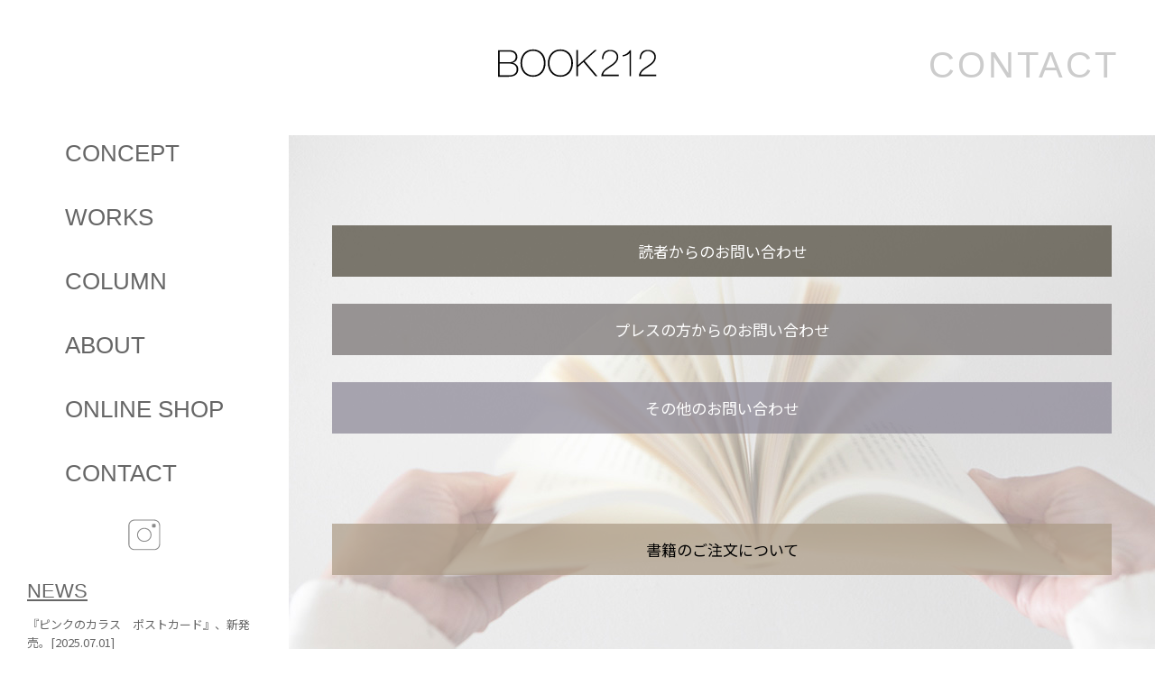

--- FILE ---
content_type: text/html; charset=UTF-8
request_url: https://book212.com/contact/
body_size: 1996
content:

<!DOCTYPE html>
<html>
<head>

<!-- Google tag (gtag.js) -->
<script async src="https://www.googletagmanager.com/gtag/js?id=G-VC3LP7FB85"></script>
<script>
  window.dataLayer = window.dataLayer || [];
  function gtag(){dataLayer.push(arguments);}
  gtag('js', new Date());

  gtag('config', 'G-VC3LP7FB85');
</script>

<title>BOOK212</title>
<meta charset="UTF-8">
<meta name="description" content="一生大切にしたくなる本を、ゆっくり、じっくり、自由に、誠実に制作します。">
<meta name="keywords" content="BOOK212,絵本">
<meta name="robots" content="index,follow">
<meta http-equiv="Pragma" content="no-cache" />
<meta http-equiv="cache-control" content="no-cache" />
<meta property="og:title" content="BOOK212">
<meta property="og:type" content="website">
<meta property="og:image" content="https://book212.com/img/mainvisual/01.jpg">
<meta property="og:url" content="https://book212.com/">
<link href="../css/layout.css?20260123-1423" rel="stylesheet" type="text/css" media="all">
<link href="../css/sp.css?20260123-1423" rel="stylesheet" type="text/css" media="all">
<script type="text/javascript" src="../js/jquery-1.11.3.min.js"></script>
<script type="text/javascript" src="../js/common.js"></script>
</head>

<body id="contact">

<header>
<h1 class="logomark"><a href="../"><img src="../img/common/logo.svg" alt="BOOK212"></a></h1>

<div id="nav-toggle"><div><span></span><span></span><span></span></div></div>
<aside id="sidebar">
<nav id="nav_sp">
<ul>
<li><a href="../concept/">CONCEPT</a></li>
<li><a href="../works/">WORKS</a></li>
<li><a href="../column/">COLUMN</a></li>
<li><a href="../about/">ABOUT</a></li>
<li><a href="https://book212.base.shop/" target="_blank" rel="nofollow">ONLINE SHOP</a></li>
<li><a href="../contact/">CONTACT</a></li>
</ul>
</nav><!-- [/nav_sp] -->
</aside>

<h2>CONTACT</h2>
</header>




<div id="menuArea">
<ul>
<li><a href="../concept/">CONCEPT</a></li>
<li><a href="../works/">WORKS</a></li>
<li><a href="../column/">COLUMN</a></li>
<li><a href="../about/">ABOUT</a></li>
<li><a href="https://book212.base.shop/" target="_blank" rel="nofollow">ONLINE SHOP</a></li>
<li><a href="../contact/">CONTACT</a></li>
</ul>

<div class="snsicon"><a href="https://www.instagram.com/book212matsumotochitose/" target="_blank" rel="nofollow"><img src="../img/common/icon_instagram.svg" alt="Instagram"></a></div>

<div id="newsArea">
<p class="title"><a href="../news/">NEWS</a></p>
<ul>
<li><a href="../news/20250701.php">『ピンクのカラス　ポストカード』、新発売。[2025.07.01]</a></li>
<li><a href="../news/20250404.php">新たな一歩を踏み出す人の心に届けたい、自分を好きになる絵本『ピンクのカラス』。2025年4月1日(火)より応援キャンペーン実施。[2025.04.04]</a></li>
<li><a href="../news/20250213.php">英語版『THE PINK CROW』、仏語版『LE CORBEAU ROSE』もスペシャルパッケージ販売スタート！[2025.02.13]</a></li>
<li><a href="../news/20250204.php">『ピンクのカラス ホームエディション』（A4サイズ）スペシャルパッケージ、好評につき、定番商品に。[2025.02.04]</a></li>
<li><a href="../news/20250115_2.php">大垣書店 麻布台ヒルズEhon GALLERYにて、絵本『ピンクのカラス』展、開催！[2025.11.15]</a></li>
<li><a href="../news/20250115.php">『ピンクのカラス』に、英語版『THE PINK CROW』、仏語版『LE CORBEAU ROSE』が誕生！[2025.11.15]</a></li>
<!--
<li><a href="../news/20241202.php">【期間限定】『ピンクのカラス ホームエディション』（A4サイズ）スペシャルパッケージを販売</a></li>
<li><a href="../news/20240825.php">絵本『ピンクのカラス』にA4サイズが登場<br>『ピンクのカラス　ホームエディション』<br>大垣書店麻布台ヒルズ店＆オンラインショップにて、9月12日新発売</a></li>
<li><a href="../news/20240628.php">2024.6.28(FRI)～6.30(SUN)<br>暮らしのエッセンス展 by Magniflexにて特別コラボ展示実施</a></li>
<li><a href="../news/20240328_clinic.php">2024.3.28(THU)-4.2(TUE)<br>三軒茶屋のギャラリー@clinicで展覧会</a></li>
-->
</ul>
</div>
</div>


<div id="mainArea">

<div class="kv">

<ul>
<li><a href="reader.php" class="link1">読者からのお問い合わせ</a></li>
<li><a href="press.php" class="link2">プレスの方からのお問い合わせ</a></li>
<li><a href="other.php" class="link3">その他のお問い合わせ</a></li>
<li><a href="order.php" class="link4">書籍のご注文について</a></li>
</ul>

</div><!-- [/kv] -->



</div><!-- [/mainArea] -->


<footer class="sp">
<div class="snsicon"><a href="https://www.instagram.com/book212matsumotochitose/" target="_blank" rel="nofollow"><img src="../img/common/icon_instagram.svg" alt="Instagram"></a></div>
<small>&copy; 2026 BOOK212</small> 
</footer>

<div id="overlay"></div>


</body>
</html>

--- FILE ---
content_type: text/css
request_url: https://book212.com/css/layout.css?20260123-1423
body_size: 4019
content:
@charset "UTF-8";
@import url('https://fonts.googleapis.com/css?family=Noto+Sans+JP:400,500,700&display=swap&subset=japanese');

/* --------------------------------------------------

BOOK212 | layout.css

----------------------------------------------------- */

* {margin:0;padding:0;line-height:1.6;}
* html body {background: url(null) fixed;}

html {overflow-x : hidden;overflow-y : auto;font-size: 62.5%;}
body {overflow-x : hidden;overflow-y : auto;color:#666;font-size: 1.5rem;font-family: 'Noto Sans JP', sans-serif;background:#fff;animation: fadeIn 2s ease 0s 1 normal;-webkit-animation: fadeIn 2s ease 0s 1 normal;}

@keyframes fadeIn {0% {opacity: 0}100% {opacity: 1}}
@-webkit-keyframes fadeIn {0% {opacity: 0}100% {opacity: 1}}

a {color:#666;text-decoration:underline;}
a:visited {color:#666;text-decoration:underline;}
a:hover {color:#f60;text-decoration:underline;}

a img {border:0}
a:hover img {opacity:0.6;filter:alpha(opacity=60);-ms-filter: "alpha( opacity=60 )";background:none!important;}


/*--------------------------------------------------------------
common
--------------------------------------------------------------*/


header {width:calc(100% - 60px);background: rgba(257,257,257,0.6);padding:30px;position:relative;position:fixed;} 

header h1.logomark {text-align:center;font-size:5rem;font-family: 'HelveticaNeue-UltraLight', 'Helvetica Neue UltraLight', 'Helvetica Neue', Arial, Helvetica, sans-serif;font-weight: 100;letter-spacing:5px;}
header h1.logomark img {width:180px;}
header h2 {position:absolute;top:40px;right:40px;font-size:4rem;font-family: 'HelveticaNeue-UltraLight', 'Helvetica Neue UltraLight', 'Helvetica Neue', Arial, Helvetica, sans-serif;font-weight: 100;letter-spacing:3px;color:#ccc;}
header a {text-decoration:none;color:#000 !important;}
header a:hover {text-decoration:none;color:#000;}

#menuArea {width:25%;margin:150px 0 0 0;float:left;color:#666;font-family: 'HelveticaNeue-UltraLight', 'Helvetica Neue UltraLight', 'Helvetica Neue', Arial, Helvetica, sans-serif;}
#menuArea ul {font-size:2.6rem;display:table;margin:auto;list-style:none;}
#menuArea ul a {text-decoration:none;color:#666 !important;}
#menuArea ul a:hover {text-decoration:none;color:#000 !important;}
#menuArea ul li {margin:0 0 30px 0;}
#menuArea .snsicon {text-align:center;}

#menuArea #newsArea {width:260px;margin:20px auto 0 auto;font-size:1.4rem;font-family: 'Noto Sans JP', sans-serif;}
#menuArea #newsArea .title {font-size:2.2rem;margin:0 0 10px 0;font-family: 'HelveticaNeue-UltraLight', 'Helvetica Neue UltraLight', 'Helvetica Neue', Arial, Helvetica, sans-serif;}

#menuArea #newsArea ul {font-size:1.3rem;}
#menuArea #newsArea ul li {border-bottom:1px dotted #ccc;padding:0 0 10px 0;margin:0 0 10px 0;}

#mainArea {width:75%;float:right;margin:150px 0 0 0;}



/*--------------------------------------------------------------
TOP
--------------------------------------------------------------*/


.swiper-container {
position: relative;
width: 100%;
height:600px;
background:#fff;
}

.swiper-slide {
text-align: center;
font-size: 18px;
background:#fff;
}

#top #topnews {display:none;margin:20px auto 0 auto;font-size:1.4rem;font-family: 'Noto Sans JP', sans-serif;}
#top #topnews .title {font-size:2.2rem;margin:0 0 10px 0;font-family: 'HelveticaNeue-UltraLight', 'Helvetica Neue UltraLight', 'Helvetica Neue', Arial, Helvetica, sans-serif;}

#top #topnews ul {font-size:1.3rem;list-style:none;}
#top #topnews ul li {border-bottom:1px dotted #ccc;padding:0 0 10px 0;margin:0 0 10px 0;}



/*--------------------------------------------------------------
concept
--------------------------------------------------------------*/

#concept #mainArea .contents {background:url("../img/concept/bg.jpg") 0 0 no-repeat;height:600px;}
#concept #mainArea .contents .bg_rgba {height:100%;background: rgba(255, 255, 255, 0.8);padding:100px;}
#concept #mainArea .contents p {line-height:3;}


/*--------------------------------------------------------------
works
--------------------------------------------------------------*/

#works #mainArea ul.list {width:800px;display:flex;flex-wrap: wrap;justify-content: space-between;}
#works #mainArea ul.list li {width:380px;margin:0 0 30px 0;list-style:none;}
#works #mainArea ul.list li img {width:100%;}


#works #mainArea .detail {width:800px;}
#works #mainArea .detail .pict {float:left;width:380px;margin:0 30px 50px 0;}
#works #mainArea .detail .title {font-size:2rem;font-weight:bold;margin:0 0 20px 0;}

#works #mainArea .detail ul.comment {width:800px;display:flex;flex-wrap: wrap;justify-content: space-between;}
#works #mainArea .detail ul.comment li {width:30%;margin:0 0 30px 0;list-style:none;font-size:1.4rem;}
#works #mainArea .detail ul.comment .name  {padding:0 0 10px 0;margin:0 0 10px 0;border-bottom:1px solid #ccc;font-size:1.5rem;}
#works #mainArea .detail ul.comment li img {width:100%;margin:0 0 10px 0;}

#works #mainArea .detail .movie1 {display:block;width:80%;max-width:300px;aspect-ratio: 9 / 16;margin:30px auto;}

#works #mainArea .detail a.btn {display:table;width:60%;background:#d95085;color:#fff;padding:10px 0;border-radius:4px;font-size:1.4rem;text-decoration:none;margin:20px auto;transition: 0.3s;text-align:center;}
#works #mainArea .detail a.btn:hover {background:#f170a2;}



/*--------------------------------------------------------------
column
--------------------------------------------------------------*/

#column #mainArea .pinknokarasu .kv {max-width:1000px;background:url("../img/column/pinknokarasu/kv_bg.jpg") 0 0 no-repeat;height:600px;text-align:center;color:#ab539b;margin:0 0 50px 0;}
#column #mainArea .pinknokarasu .kv .icon {width:200px;margin:40px 0 20px 0;}
#column #mainArea .pinknokarasu .kv .subtitle {font-size:2rem;}
#column #mainArea .pinknokarasu .kv h3 {font-size:3rem;font-weight:normal;line-height:1.6;margin:0 0 10px 0;}
#column #mainArea .pinknokarasu .kv p {line-height:2;}
#column #mainArea .pinknokarasu .kv .small {font-size:1.1rem;color:#000;margin:30px 0 0 0;}

#column #mainArea .pinknokarasu .contents {max-width:958px;padding:20px;border:1px solid #ccc;text-align:center;margin:0 0 30px 0;}
#column #mainArea .pinknokarasu .contents .icon {width:200px;margin:40px 0 20px 0;  box-shadow: 0 10px 20px 0 rgba(0, 0, 0, .3);}
#column #mainArea .pinknokarasu .contents h3 {font-size:3rem;font-weight:normal;line-height:1.6;margin:0 0 10px 0;color:#ab539b;}
#column #mainArea .pinknokarasu .contents h4 {font-size:2.2rem;line-height:1.6;margin:0 0 10px 0;color:#ab539b;}
#column #mainArea .pinknokarasu .contents .lead {font-size:1.5rem;line-height:1.6;margin:0 0 10px 0;color:#ab539b;}

#column #mainArea .pinknokarasu .contents dl {margin:30px 0 30px 0;}
#column #mainArea .pinknokarasu .contents dl dt {font-weight:bold;font-size:1.6rem;margin:0 0 10px 0;color:#ab539b;}
#column #mainArea .pinknokarasu .contents dl dt::before {
content: '';
display: inline-block;
background-image:  url(../img/column/pinknokarasu/icon.png);
background-size: contain;
width: 25px;height:25px;margin:-5px 10px 0 0;
vertical-align: middle;
}
#column #mainArea .pinknokarasu .contents dl dd {margin:0 0 40px 0;font-size:1.4rem;line-height:1.8;}



/*--------------------------------------------------------------
about
--------------------------------------------------------------*/

#about #mainArea dl {width:700px;display:flex;flex-wrap: wrap;justify-content: space-between;}
#about #mainArea dl dt {width:450px;line-height:2;padding:200px 0 0 0;}
#about #mainArea dl dt .profile {font-size:1.2rem;margin:0 0 2em 0;}
#about #mainArea dl dt .profile .name {padding:0 0 5px 0;margin:0 0 5px 0;border-bottom:1px solid #ccc;}

#about #mainArea dl dd {width:220px;}
#about #mainArea dl dd .pict {width:100%;padding:140px 0 0 0;}






/*--------------------------------------------------------------
news [common]
--------------------------------------------------------------*/

#news #mainArea dl {width:800px;display:flex;flex-wrap: wrap;justify-content: space-between;border-bottom:1px dotted #ccc;padding:40px 0 20px 0;}
#news #mainArea dl dt {width:200px;margin:0 30px 30px 0;}
#news #mainArea dl dt img {width:100%;}
#news #mainArea dl dd {width:550px;}
#news #mainArea dl dd p {margin:0 0 10px 0;}
#news #mainArea dl dd p.subtitle {font-size:1.8rem;font-weight:bold;margin:0;}
#news #mainArea dl dd p.title {font-size:2.2rem;font-weight:bold;margin:0 0 10px 0;}

#news #mainArea dl dd a.btn {display:inline-block;background:#d95085;color:#fff;padding:5px 20px;border-radius:4px;font-size:1.2rem;text-decoration:none;margin:10px 0 0 0;transition: 0.3s;}
#news #mainArea dl dd a.btn:hover {background:#f170a2;}

#news #mainArea a.btn {display:inline-block;background:#ccc;color:#fff;padding:5px 20px;border-radius:4px;font-size:1.2rem;text-decoration:none;margin:10px 0 0 0;transition: 0.3s;}
#news #mainArea a.btn:hover {background:#666;}

#news #mainArea .detail a.btn_buy {display:table;width:40%;background:#d95085;color:#fff;padding:10px 0;border-radius:4px;font-size:1.4rem;text-decoration:none;margin:20px auto;transition: 0.3s;text-align:center;}
#news #mainArea .detail a.btn_buy:hover {background:#f170a2;}

#news #mainArea .w100 {width:100%;}
#news #mainArea .w80 {width:80%;display:block;margin:auto;}
#news #mainArea .w70 {width:70%;display:block;margin:auto;}

#news #mainArea .detail {width:900px;}
#news #mainArea .detail p.title {font-size:2rem;margin:0 0 20px 0;}

#news #mainArea .detail .movie1 {display:block;width:80%;max-width:300px;aspect-ratio: 9 / 16;margin:30px auto;}



/*--------------------------------------------------------------
news [clinic]
--------------------------------------------------------------*/

#news #mainArea .clinic_20240328 {width:900px;}
#news #mainArea .clinic_20240328 p.title {font-size:2rem;margin:0 0 20px 0;}

#news #mainArea .clinic_20240328 dl {width:900px;display:flex;flex-wrap: wrap;justify-content: space-between;border-bottom:none;}
#news #mainArea .clinic_20240328 dl dt {width:400px;margin:0;}
#news #mainArea .clinic_20240328 dl dt img {width:100%;}
#news #mainArea .clinic_20240328 dl dd {width:500px;}
#news #mainArea .clinic_20240328 dl dd img {width:100%;}





/*--------------------------------------------------------------
contact
--------------------------------------------------------------*/


#contact #mainArea .kv {max-width:1000px;background:url("../img/contact/kv.jpg") 0 0 no-repeat;height:600px;text-align:center;color:#ab539b;margin:0 0 50px 0;}
#contact #mainArea .kv ul {list-style:none;padding:100px 0 0 0;}
#contact #mainArea .kv ul li a.link1 {display:block;font-size:1.7rem;width:90%;text-align:center;background:rgba(73,67,54,0.7);padding:15px 0;margin:0 auto 30px auto;color:#fff;text-decoration:none;}
#contact #mainArea .kv ul li a.link1:hover {background:rgba(73,67,54,0.4);}

#contact #mainArea .kv ul li a.link2 {display:block;font-size:1.7rem;width:90%;text-align:center;background:rgba(114,109,109,0.7);padding:15px 0;margin:0 auto 30px auto;color:#fff;text-decoration:none;}
#contact #mainArea .kv ul li a.link2:hover {background:rgba(114,109,109,0.4);}

#contact #mainArea .kv ul li a.link3 {display:block;font-size:1.7rem;width:90%;text-align:center;background:rgba(136,132,147,0.7);padding:15px 0;margin:0 auto 30px auto;color:#fff;text-decoration:none;}
#contact #mainArea .kv ul li a.link3:hover {background:rgba(136,132,147,0.4);}

#contact #mainArea .kv ul li a.link4 {display:block;font-size:1.7rem;width:90%;text-align:center;background:rgba(171,155,133,0.7);padding:15px 0;margin:100px auto 30px auto;color:#000;text-decoration:none;}
#contact #mainArea .kv ul li a.link4:hover {background:rgba(171,155,133,0.4);}


#contact #mainArea .inner {width:900px;}
#contact #mainArea h3 {width:960px;background:rgba(114,109,109,0.7);color:#fff;text-align:center;padding:15px 20px;margin:0 0 20px 0;}
#contact #mainArea .lead {margin:0 0 20px 0;}

#contact #mainArea dl {width:800px;margin:0 auto;}
#contact #mainArea dl dt {float: left;clear:left;padding: 15px;width: 10em;border-left: none;}
#contact #mainArea dl dd {margin: 0 0 0 11.3em;padding: 15px;}
#contact #mainArea dl dt:first-of-type {border-top:none;}
#contact #mainArea dl dd:first-of-type {border-top:none;}
#contact #mainArea dl dd em {font-size:11px;color:#666;font-style:normal;}

#contact #mainArea input,
#contact #mainArea textarea { padding:5px 10px;}
#contact #mainArea .red {color:#FF0004;}
#contact #mainArea .com {width:80%;}
#contact #mainArea .name {width:80%;}
#contact #mainArea .email {width:80%;}
#contact #mainArea .comments {width:80%;resize:vertical;/*for safari3*/}

#contact #mainArea #errorhead {color:#FF0004;margin:0 0 20px 0;}

#contact #mainArea .add {width:70%;}
#contact #mainArea p.add {margin:0 0 5px 0;}

#contact #mainArea .buttons {clear:both;text-align:center;margin:20px 0 10px 0;}
#contact #mainArea .buttons input { width:30%;display:inline-block;margin:0 auto 30px auto;font-size:1.6rem; background:#756457;color:#fff;padding:10px 10px;
border-radius:5px;text-align:center;cursor:pointer;border:none;}

#contact #mainArea .buttons input:hover {background:#cbb09d;}
#contact #mainArea .errorpoint {color:#f00;}

#contact #mainArea a {color:#ccc;}
#contact #mainArea a:hover {color:#dfccb5;}



/* Pager
---------------------------------------------------------------------------- */
#pagerCont {
position: relative;
overflow: hidden;
margin: 10px;
}

ul.pager {
position: relative;
left: 50%;
float: left;
list-style:none;
}

ul.pager li {
position: relative;
left: -50%;
float: left;
margin-right: 5px;
border: 1px solid #ff7b00;
font-weight: bold
}

ul.pager li.prev,
ul.pager li.next { border: none }

ul.pager li a {
position: relative;
display: block;
padding: 3px 8px;
color: #ff7b00;
}

ul.pager li a:link,
ul.pager li a:visited { text-decoration: none }

ul.pager li a:hover,
ul.pager li a:active {
color:#fff;
background-color: #ff7b00;
text-decoration: none;
}

ul.pager li em {
display: block;
padding: 3px 8px;
background: #ff7b00;
color: #FFFFFF;
}



/* sidebar [SP MENU]
------------------------------------------------------------- */

#sidebar {
display:none;
font-size: 1.5rem;
padding-top: 80px;
width: 70%;
height: 100%;
position: fixed;
color: #666;
background: #d4ccb2;
text-align: center;
}
ul#nav_sp {display:none;}

#nav_sp ul {
list-style: none;
margin-left: 0;
}
#nav_sp > ul > li {
position: relative;
}

#nav_sp a {
color: #666 !important;
text-decoration: none !important;
display: block;
padding: 15px 0;
border-bottom:1px solid #666;
transition: background-color .3s linear;
}
#nav_sp a:hover {
text-decoration:none !important;
background: #ada488;
color:#fff !important;
}

/* sub-menu */
#nav_sp .sub-menu-nav {
position: fixed;
background: #033560;
color: #fff;
top: 0;
padding-top: 20px;
left: 260px;
width: 0;
height: 100%;
overflow: hidden;
transition: width .2s ease-out;
}
#nav_sp .sub-menu-nav a,
#nav_sp .sub-menu:hover .sub-menu-nav {
width: 230px;
}

/* nav-toggle */
#nav-toggle {
display: none;
position: fixed;
top: 0;
right: 0;
height: 30px;
cursor:pointer;
padding:18px;
background: #3a3a3a;
}
#nav-toggle > div {
position: relative;
width: 32px;
}
#nav-toggle span {
width: 100%;
height: 2px;
left: 0;
display: block;
background: #fff;
position: absolute;
-webkit-transition: .35s ease-in-out;
-moz-transition: .35s ease-in-out;
transition: .35s ease-in-out;
}

#nav-toggle span:nth-child(1) {top: 0;}
#nav-toggle span:nth-child(2) {top: 11px;}
#nav-toggle span:nth-child(3) {top: 22px;}

#overlay {
display: none;
position: fixed;
background: rgba(0,0,0,.6);
width: 100%;
height: 100%;
top: 0;
left: 0;
right: 0;
bottom: 0;
}





/* etc
---------------------------------------------------------------------------- */

.clearfix:after {
content:".";
/*height:0;*/
clear:both;
display: block;
visibility:hidden;
}

* html>body .clearfix {
display: inline-block; 
width: 100%;
}

* html .clearfix {
/* Hides from IE-mac \*/
height: 1%;
/* End hide from IE-mac */
}	

*:first-child+html .clearfix{/*for IE7*/
height:1%;
}

br{letter-spacing: 0px;}
.clr{clear:both;}
.fs12{font-size:12px}
.fs11{font-size:11px}
.fs10{font-size:10px}

.mt5  {margin: 5px 0 0 0;}
.mt10 {margin: 10px 0 0 0;}
.mt20 {margin: 20px 0 0 0;}	
.ml5  {margin: 0 0 0 5px;}
.ml10 {margin: 0 0 0 10px;}	
.ml20 {margin: 0 0 0 20px;}		
.ml30 {margin: 0 0 0 30px;}		
.mb5  {margin: 0 0 5px 0;}	
.mb10 {margin: 0 0 10px 0;}
.mb20 {margin: 0 0 20px 0;}
.mtb5 {margin:5px 0;}	
.mtb10 {margin:10px 0;}
.mtb20 {margin:20px 0;}
.m20 {margin:20px;}
.hidden {display:none;}







--- FILE ---
content_type: text/css
request_url: https://book212.com/css/sp.css?20260123-1423
body_size: 3058
content:
@charset "UTF-8";

/* --------------------------------------------------

BOOK212 | sp.css

----------------------------------------------------- */

html{
overflow-x : hidden;
overflow-y : auto;
}

.sp {display: none; }





@media screen and (min-width: 500px), screen and (orientation: landscape) and (min-width: 768px) {



}




@media screen and (max-width: 829px), screen and (orientation: landscape) and (max-width: 830px) {

.pc {display: none !important;}
.sp {display: block !important;}

body {font-size:1.5rem;}

img.res {width:100%;}



/*--------------------------------------------------------------
common
--------------------------------------------------------------*/


header {width:calc(100% - 60px);background: #fff;padding:30px;position:relative;} 

header h1.logomark {text-align:center;font-size:3.2rem;font-family: 'HelveticaNeue-UltraLight', 'Helvetica Neue UltraLight', 'Helvetica Neue', Arial, Helvetica, sans-serif;font-weight: 100;letter-spacing:5px;}
header h1.logomark img {width:100px;}
header h2 {position:static;font-size:2.8rem;font-family: 'HelveticaNeue-UltraLight', 'Helvetica Neue UltraLight', 'Helvetica Neue', Arial, Helvetica, sans-serif;font-weight: 100;letter-spacing:3px;color:#ccc;text-align:center;}
header a {text-decoration:none;color:#000 !important;}
header a:hover {text-decoration:none;color:#000;}

#menuArea {display:none;width:25%;float:left;color:#666;font-family: 'HelveticaNeue-UltraLight', 'Helvetica Neue UltraLight', 'Helvetica Neue', Arial, Helvetica, sans-serif;}
#menuArea ul {font-size:2.6rem;display:table;margin:auto;list-style:none;}
#menuArea ul a {text-decoration:none;color:#666 !important;}
#menuArea ul a:hover {text-decoration:none;color:#000 !important;}
#menuArea ul li {margin:0 0 30px 0;}
#menuArea .snsicon {text-align:center;}

#menuArea #newsArea {width:260px;margin:20px auto 0 auto;font-size:1.4rem;font-family: 'Noto Sans JP', sans-serif;}
#menuArea #newsArea .title {font-size:2.2rem;margin:0 0 10px 0;font-family: 'HelveticaNeue-UltraLight', 'Helvetica Neue UltraLight', 'Helvetica Neue', Arial, Helvetica, sans-serif;}


#mainArea {width:100%;float:none;margin:0;}

footer {}
footer .snsicon {text-align:center;margin:20px 0 10px 0;}
footer .snsicon img {width:20px;}
footer small {display:block;text-align:center;}




/*--------------------------------------------------------------
top
--------------------------------------------------------------*/

#top #topnews {display:block;width:90%;margin:20px auto 0 auto;font-size:1.4rem;font-family: 'Noto Sans JP', sans-serif;}
#top #topnews .title {font-size:2.2rem;margin:0 0 10px 0;font-family: 'HelveticaNeue-UltraLight', 'Helvetica Neue UltraLight', 'Helvetica Neue', Arial, Helvetica, sans-serif;}

#top #topnews a.btn {display:table;width:80%;background:#ccc;color:#000;padding:7px 20px;border-radius:4px;font-size:1.4rem;text-decoration:none;margin:30px auto 30px auto;transition: 0.3s;text-align:center;}
#top #topnews a.btn:hover {background:#666;color:#fff;}



/*--------------------------------------------------------------
concept
--------------------------------------------------------------*/

#concept #mainArea .contents {background:url("../img/concept/bg.jpg") 50% 50% no-repeat ;height:auto;}
#concept #mainArea .contents .bg_rgba {height:100%;background: rgba(255, 255, 255, 0.8);padding:70px 3em;}
#concept #mainArea .contents p {line-height:2;}


/*--------------------------------------------------------------
works
--------------------------------------------------------------*/

#works #mainArea ul.list {width:90%;margin:auto;display:flex;flex-wrap: wrap;justify-content: space-between;}
#works #mainArea ul.list li {width:80%;max-width:380px;margin:0 auto 30px auto;list-style:none;}
#works #mainArea ul.list li img {width:100%;}


#works #mainArea .detail {width:90%;margin:auto;}
#works #mainArea .detail .pict {float:none;display:block;width:80%;max-width:380px;margin:0 auto 30px auto;}
#works #mainArea .detail .title {font-size:2rem;margin:0 0 20px 0;}

#works #mainArea .detail ul.comment {width:100%;display:block;margin:1em 0 0 0 ;}
#works #mainArea .detail ul.comment li {width:100%;margin:0 0 30px 0;list-style:none;}
#works #mainArea .detail ul.comment li img {display:block;width:50%;max-width:600px;margin:0 auto 10px auto;}



/*--------------------------------------------------------------
column
--------------------------------------------------------------*/

#column #mainArea .pinknokarasu .kv {max-width:100%;background:url("../img/column/pinknokarasu/kv_bg.jpg") 0 0 no-repeat;height:600px;text-align:center;color:#ab539b;margin:0 0 50px 0;}
#column #mainArea .pinknokarasu .kv .icon {width:150px;margin:30px 0 20px 0;}
#column #mainArea .pinknokarasu .kv .subtitle {font-size:1.2rem;}
#column #mainArea .pinknokarasu .kv h3 {font-size:1.8rem;font-weight:normal;line-height:1.6;margin:0 0 10px 0;}
#column #mainArea .pinknokarasu .kv p {line-height:2;}
#column #mainArea .pinknokarasu .kv .small {font-size:1.1rem;color:#000;margin:30px 0 0 0;padding:0 1em;}

#column #mainArea .pinknokarasu .contents {width:calc(90% - 12px);max-width:958px;padding:10px;border:1px solid #ccc;text-align:center;margin:0 auto 30px auto;}
#column #mainArea .pinknokarasu .contents .icon {width:150px;margin:30px 0 20px 0;  box-shadow: 0 10px 20px 0 rgba(0, 0, 0, .3);}
#column #mainArea .pinknokarasu .contents h3 {font-size:2.4rem;font-weight:normal;line-height:1.6;margin:0 0 10px 0;color:#ab539b;}
#column #mainArea .pinknokarasu .contents h4 {font-size:2rem;line-height:1.6;margin:0 0 10px 0;color:#ab539b;}
#column #mainArea .pinknokarasu .contents .lead {font-size:1.5rem;line-height:1.6;margin:0 0 10px 0;color:#ab539b;text-align:left;}

#column #mainArea .pinknokarasu .contents dl {margin:30px 0 30px 0;}
#column #mainArea .pinknokarasu .contents dl dt {font-weight:bold;font-size:1.6rem;margin:0 0 10px 0;color:#ab539b;text-align:left;}
#column #mainArea .pinknokarasu .contents dl dt::before {
content: '';
display: inline-block;
background-image:  url(../img/column/pinknokarasu/icon.jpg);
background-size: contain;
width: 25px;height:25px;margin:-5px 10px 0 0;
vertical-align: middle;
}
#column #mainArea .pinknokarasu .contents dl dd {margin:0 0 40px 0;font-size:1.4rem;line-height:1.8;text-align:left;}


/*--------------------------------------------------------------
about
--------------------------------------------------------------*/

#about #mainArea dl {width:90%;margin:auto;display:flex;}
#about #mainArea dl dt {width:100%;line-height:2;padding:0;order:2;}
#about #mainArea dl dd {width:100%; order:1;}
#about #mainArea dl dd .pict {display:block;width:100%;max-width:200px;padding:0;margin:0 auto 20px auto;}


/*--------------------------------------------------------------
news [common]
--------------------------------------------------------------*/

#news #mainArea {width:90%;margin:auto;}
#news #mainArea dl {width:100%;display:block;flex-wrap: wrap;justify-content: space-between;border-bottom:1px dotted #ccc;}
#news #mainArea dl dt {width:100%;margin:0 auto 20px auto;}
#news #mainArea dl dt img {display:block;width:100%;max-width:250px;margin:auto;}
#news #mainArea dl dd {width:100%;}
#news #mainArea dl dd p {margin:0 0 10px 0;}
#news #mainArea dl dd p.subtitle {font-size:1.6rem;font-weight:bold;margin:0;}
#news #mainArea dl dd p.title {font-size:2rem;font-weight:bold;margin:0 0 10px 0;}

#news #mainArea dl dd a.btn {display:table;background:#d95085;color:#fff;padding:5px 20px;border-radius:4px;font-size:1.2rem;text-decoration:none;margin:20px auto 20px auto;transition: 0.3s;text-align:center;}
#news #mainArea dl dd a.btn:hover {background:#f170a2;}

#news #mainArea .detail {width:100%;}
#news #mainArea .detail p.title {font-size:1.8rem;margin:0 0 20px 0;}


/*--------------------------------------------------------------
news [clinic]
--------------------------------------------------------------*/

#news #mainArea .clinic_20240328 {width:100%;}
#news #mainArea .clinic_20240328 p.title {font-size:1.8rem;margin:0 0 20px 0;}

#news #mainArea .clinic_20240328 dl {width:100%;display:block;flex-wrap: wrap;justify-content: space-between;border-bottom:none;}
#news #mainArea .clinic_20240328 dl dt {width:100%;margin:0;}
#news #mainArea .clinic_20240328 dl dt img {width:100%;max-width:800px;}
#news #mainArea .clinic_20240328 dl dd {width:100%;}




/* sidebar [SP MENU]
------------------------------------------------------------- */

#sidebar {
display:block;
position: fixed;
right: -300px;
top: 0;
height: 100%;
width: 300px;
color: #fff;
transition: .35s ease-in-out;
overflow-y:auto;
}

#nav_sp {margin:0 0 100px 0;}

/* サブメニューは開けない */
#nav_sp .sub-menu-head:after,
#nav_sp .sub-menu-nav {display: none;}
#nav-toggle {display: block;}

/* nav open */
.open {/*overflow: hidden;*/}
.open #overlay {display: block;}
.open #sidebar  {transform: translate3d(-300px,0,0);}

/* #nav-toggle close */
.open #nav-toggle span:nth-child(1) {top: 11px;transform: rotate(45deg);}
.open #nav-toggle span:nth-child(2) {width: 0;left: 50%;}
.open #nav-toggle span:nth-child(3) {top: 11px;transform: rotate(-45deg);}

/* z-index */
#overlay {z-index: 10;}
#sidebar {z-index: 300;}
#nav-toggle {z-index: 400;}



/*--------------------------------------------------------------
TOP
--------------------------------------------------------------*/



.swiper-container {
position: relative;
width: 100%;
height:initial;
background:#000;
}

.swiper-slide img {width:100%;}




/*--------------------------------------------------------------
contact
--------------------------------------------------------------*/


#contact #mainArea .kv {max-width:100%;background:url("../img/contact/kv.jpg") 0 0 no-repeat;height:600px;text-align:center;color:#ab539b;margin:0 0 50px 0;}
#contact #mainArea .kv ul {list-style:none;padding:100px 0 0 0;}
#contact #mainArea .kv ul li a.link1 {display:block;font-size:1.7rem;width:90%;text-align:center;background:rgba(73,67,54,0.7);padding:15px 0;margin:0 auto 30px auto;color:#fff;text-decoration:none;}
#contact #mainArea .kv ul li a.link1:hover {background:rgba(73,67,54,0.4);}

#contact #mainArea .kv ul li a.link2 {display:block;font-size:1.7rem;width:90%;text-align:center;background:rgba(114,109,109,0.7);padding:15px 0;margin:0 auto 30px auto;color:#fff;text-decoration:none;}
#contact #mainArea .kv ul li a.link2:hover {background:rgba(114,109,109,0.4);}

#contact #mainArea .kv ul li a.link3 {display:block;font-size:1.7rem;width:90%;text-align:center;background:rgba(136,132,147,0.7);padding:15px 0;margin:0 auto 30px auto;color:#fff;text-decoration:none;}
#contact #mainArea .kv ul li a.link3:hover {background:rgba(136,132,147,0.4);}

#contact #mainArea .kv ul li a.link4 {display:block;font-size:1.7rem;width:90%;text-align:center;background:rgba(171,155,133,0.7);padding:15px 0;margin:100px auto 30px auto;color:#000;text-decoration:none;}
#contact #mainArea .kv ul li a.link4:hover {background:rgba(171,155,133,0.4);}


#contact #mainArea .inner {width:90%;margin:auto;}
#contact #mainArea h3 {width:calc(100% - 40px);background:rgba(114,109,109,0.7);color:#fff;text-align:center;padding:15px 20px;margin:0 0 20px 0;}
#contact #mainArea .lead {margin:0 0 20px 0;}

#contact #mainArea dl {width:100%;margin:0 auto;}
#contact #mainArea dl dt {float: none;width:100%;padding: 15px;border-left: none;}
#contact #mainArea dl dd {width:calc(100% - 30px);margin: 0 ;padding: 0 15px;}
#contact #mainArea dl dt:first-of-type {border-top:none;}
#contact #mainArea dl dd:first-of-type {border-top:none;}
#contact #mainArea dl dd em {font-size:11px;color:#666;font-style:normal;}

#contact #mainArea input,
#contact #mainArea textarea { padding:5px 10px;}
#contact #mainArea .red {color:#FF0004;}
#contact #mainArea .com {width:90%;}
#contact #mainArea .name {width:90%;}
#contact #mainArea .email {width:90%;}
#contact #mainArea .comments {width:90%;resize:vertical;/*for safari3*/}

#contact #mainArea #errorhead {color:#FF0004;margin:0 0 20px 0;}

#contact #mainArea .add {width:70%;}
#contact #mainArea p.add {margin:0 0 5px 0;}

#contact #mainArea .buttons {clear:both;text-align:center;margin:20px 0 10px 0;}
#contact #mainArea .buttons input { width:50%;display:inline-block;margin:0 auto 30px auto;font-size:1.6rem; background:#756457;color:#fff;padding:10px 10px;
border-radius:5px;text-align:center;cursor:pointer;border:none;}

#contact #mainArea .buttons input:hover {background:#cbb09d;}
#contact #mainArea .errorpoint {color:#f00;}

#contact #mainArea a {color:#ccc;}
#contact #mainArea a:hover {color:#dfccb5;}





/* END
------------------------------------------------------------- */
}

--- FILE ---
content_type: image/svg+xml
request_url: https://book212.com/img/common/logo.svg
body_size: 4273
content:
<?xml version="1.0" encoding="utf-8"?>
<!-- Generator: Adobe Illustrator 28.3.0, SVG Export Plug-In . SVG Version: 6.00 Build 0)  -->
<svg version="1.1" id="レイヤー_1" xmlns="http://www.w3.org/2000/svg" xmlns:xlink="http://www.w3.org/1999/xlink" x="0px"
	 y="0px" width="304.9px" height="57.9px" viewBox="0 0 304.9 57.9" style="enable-background:new 0 0 304.9 57.9;"
	 xml:space="preserve">
<path d="M3.3,4.5h20.3c3,0,5.6,0.4,7.6,1.1c2,0.8,3.7,1.8,4.9,3c1.2,1.2,2.1,2.6,2.7,4.2c0.5,1.6,0.8,3.2,0.8,4.8
	c0,1.4-0.2,2.7-0.7,3.9c-0.5,1.2-1.1,2.3-2,3.3c-0.9,0.9-1.9,1.7-3.1,2.4c-1.2,0.6-2.5,1.1-4,1.2l0.1,0.1c0.3,0,1.1,0.1,2.3,0.4
	c1.2,0.3,2.5,1,3.9,1.9c1.3,0.9,2.6,2.2,3.6,3.8c1.1,1.6,1.6,3.7,1.6,6.3c0,2.3-0.4,4.4-1.3,6.1c-0.9,1.8-2,3.2-3.6,4.4
	c-1.5,1.2-3.4,2.1-5.6,2.7c-2.2,0.6-4.6,0.9-7.2,0.9H3.3V4.5z M23.6,27.5c4.3,0,7.5-1,9.6-2.9c2.1-1.9,3.2-4.4,3.2-7.6
	c0-1.8-0.4-3.4-1.1-4.6c-0.7-1.3-1.7-2.3-2.8-3C31.4,8.6,30,8,28.5,7.7c-1.5-0.3-3.2-0.5-4.9-0.5H6.4v20.3H23.6z M23.6,52.4
	c4.5,0,8.1-1,10.7-2.9c2.6-1.9,3.9-4.8,3.9-8.6c0-2.2-0.4-4-1.3-5.4c-0.9-1.4-2-2.5-3.4-3.3c-1.4-0.8-3-1.4-4.7-1.7
	c-1.7-0.3-3.4-0.5-5.1-0.5H6.4v22.3H23.6z"/>
<path d="M92.5,29.1c0,3.6-0.5,7-1.6,10.2c-1.1,3.2-2.6,5.9-4.6,8.3c-2,2.3-4.5,4.2-7.4,5.5c-2.9,1.3-6.2,2-9.9,2c-3.7,0-7-0.7-10-2
	c-2.9-1.3-5.4-3.2-7.4-5.5c-2-2.3-3.5-5.1-4.6-8.3c-1.1-3.2-1.6-6.6-1.6-10.2s0.5-7,1.6-10.2c1.1-3.2,2.6-5.9,4.6-8.3
	c2-2.3,4.5-4.2,7.4-5.5c2.9-1.3,6.3-2,10-2c3.7,0,7,0.7,9.9,2c2.9,1.3,5.4,3.2,7.4,5.5c2,2.3,3.5,5.1,4.6,8.3
	C91.9,22.1,92.5,25.5,92.5,29.1z M48.4,29.1c0,3.2,0.5,6.2,1.4,9c0.9,2.8,2.3,5.3,4,7.4c1.8,2.1,3.9,3.8,6.5,5
	c2.5,1.2,5.4,1.9,8.7,1.9c3.2,0,6.1-0.6,8.6-1.9c2.5-1.2,4.7-2.9,6.4-5c1.8-2.1,3.1-4.6,4-7.4c0.9-2.8,1.4-5.8,1.4-9
	c0-3.2-0.5-6.2-1.4-9c-0.9-2.8-2.3-5.3-4-7.4c-1.8-2.1-3.9-3.8-6.4-5c-2.5-1.2-5.4-1.9-8.6-1.9c-3.2,0-6.1,0.6-8.7,1.9
	c-2.5,1.2-4.7,2.9-6.5,5c-1.8,2.1-3.1,4.6-4,7.4C48.9,22.9,48.4,25.9,48.4,29.1z"/>
<path d="M143.9,29.1c0,3.6-0.5,7-1.6,10.2c-1.1,3.2-2.6,5.9-4.6,8.3c-2,2.3-4.5,4.2-7.4,5.5c-2.9,1.3-6.2,2-9.9,2c-3.7,0-7-0.7-10-2
	c-2.9-1.3-5.4-3.2-7.4-5.5c-2-2.3-3.5-5.1-4.6-8.3c-1.1-3.2-1.6-6.6-1.6-10.2s0.5-7,1.6-10.2c1.1-3.2,2.6-5.9,4.6-8.3
	c2-2.3,4.5-4.2,7.4-5.5c2.9-1.3,6.3-2,10-2c3.7,0,7,0.7,9.9,2c2.9,1.3,5.4,3.2,7.4,5.5c2,2.3,3.5,5.1,4.6,8.3
	C143.3,22.1,143.9,25.5,143.9,29.1z M99.8,29.1c0,3.2,0.5,6.2,1.4,9c0.9,2.8,2.3,5.3,4,7.4c1.8,2.1,3.9,3.8,6.5,5
	c2.5,1.2,5.4,1.9,8.7,1.9c3.2,0,6.1-0.6,8.6-1.9c2.5-1.2,4.7-2.9,6.4-5c1.8-2.1,3.1-4.6,4-7.4c0.9-2.8,1.4-5.8,1.4-9
	c0-3.2-0.5-6.2-1.4-9c-0.9-2.8-2.3-5.3-4-7.4c-1.8-2.1-3.9-3.8-6.4-5c-2.5-1.2-5.4-1.9-8.6-1.9c-3.2,0-6.1,0.6-8.7,1.9
	c-2.5,1.2-4.7,2.9-6.5,5c-1.8,2.1-3.1,4.6-4,7.4C100.3,22.9,99.8,25.9,99.8,29.1z"/>
<path d="M150.4,4.4h3.1v28.5l31.1-28.5h4L165.9,25l24,28.9h-3.8L163.7,27l-10.3,9.4v17.5h-3.1V4.4z"/>
<path d="M198.6,47.8c0.9-1.8,2-3.5,3.4-5c1.4-1.5,2.9-2.9,4.7-4.1c1.7-1.3,3.5-2.5,5.3-3.7c1.7-1.2,3.5-2.4,5.2-3.6
	c1.7-1.2,3.2-2.5,4.6-3.9c1.3-1.4,2.4-2.9,3.2-4.5c0.8-1.6,1.2-3.5,1.2-5.6c0-1.7-0.3-3.2-1-4.5c-0.7-1.3-1.5-2.5-2.7-3.5
	c-1.1-1-2.4-1.7-3.8-2.2c-1.4-0.5-3-0.8-4.6-0.8c-2.2,0-4.2,0.4-5.8,1.2c-1.7,0.8-3,1.8-4.1,3.2c-1.1,1.3-1.9,2.9-2.4,4.7
	c-0.5,1.8-0.8,3.8-0.8,5.9h-2.7c0.3-6,1.7-10.3,4.3-13.1c2.6-2.8,6.3-4.2,11.2-4.2c2.1,0,4,0.3,5.9,0.8c1.8,0.5,3.4,1.4,4.8,2.5
	c1.4,1.1,2.5,2.5,3.3,4.2c0.8,1.7,1.2,3.6,1.2,5.9c0,2.9-0.7,5.4-2,7.6c-1.3,2.2-3,4.2-5.1,6c-2.1,1.8-4.3,3.5-6.7,5
	c-2.4,1.6-4.6,3.1-6.7,4.6c-2.1,1.5-3.9,3.1-5.4,4.8c-1.5,1.7-2.3,3.5-2.5,5.6h29.2v2.7H197C197.1,51.6,197.7,49.6,198.6,47.8z"/>
<path d="M250.3,10.2c-1.7,1.8-3.8,3.3-6,4.3c-2.3,1-4.6,1.7-7.1,1.9v-2.3c2.8-0.4,5.4-1.4,7.7-3c2.3-1.6,4.2-3.6,5.7-6.2h2.4v48.9
	h-2.7V10.2z"/>
<path d="M269.2,47.8c0.9-1.8,2-3.5,3.4-5c1.4-1.5,2.9-2.9,4.7-4.1c1.7-1.3,3.5-2.5,5.3-3.7c1.7-1.2,3.5-2.4,5.2-3.6
	c1.7-1.2,3.2-2.5,4.6-3.9c1.3-1.4,2.4-2.9,3.2-4.5c0.8-1.6,1.2-3.5,1.2-5.6c0-1.7-0.3-3.2-1-4.5c-0.7-1.3-1.5-2.5-2.7-3.5
	c-1.1-1-2.4-1.7-3.8-2.2c-1.4-0.5-3-0.8-4.6-0.8c-2.2,0-4.2,0.4-5.8,1.2c-1.7,0.8-3,1.8-4.1,3.2c-1.1,1.3-1.9,2.9-2.4,4.7
	c-0.5,1.8-0.8,3.8-0.8,5.9h-2.7c0.3-6,1.7-10.3,4.3-13.1c2.6-2.8,6.3-4.2,11.2-4.2c2.1,0,4,0.3,5.9,0.8c1.8,0.5,3.4,1.4,4.8,2.5
	c1.4,1.1,2.5,2.5,3.3,4.2c0.8,1.7,1.2,3.6,1.2,5.9c0,2.9-0.7,5.4-2,7.6c-1.3,2.2-3,4.2-5.1,6c-2.1,1.8-4.3,3.5-6.7,5
	c-2.4,1.6-4.6,3.1-6.7,4.6c-2.1,1.5-3.9,3.1-5.4,4.8c-1.5,1.7-2.3,3.5-2.5,5.6h29.2v2.7h-32.6C267.8,51.6,268.3,49.6,269.2,47.8z"/>
</svg>


--- FILE ---
content_type: application/javascript
request_url: https://book212.com/js/common.js
body_size: 1166
content:



/* ------------------------------------------------------------- 
Viewportの設定
------------------------------------------------------------- */


if ((navigator.userAgent.indexOf('iPhone') > 0) || navigator.userAgent.indexOf('iPod') > 0 || navigator.userAgent.indexOf('Android') > 0) {
        //iPhone、iPod、Androidの設定
        document.write('<meta name="viewport" content="width=device-width,initial-scale=1.0,minimum-scale=1.0">');
    }else{
        //それ以外（PC、iPadなど）の設定
        document.write('<meta name="viewport" content="width=1200">');
    }


//-------------------------------------------------------------------------------------------//
// DropDown Menu
//-------------------------------------------------------------------------------------------//

$(function(){
    $('#globalNavi li').hover(function(){
        $("ul:not(:animated)", this).slideDown();
    }, function(){
        $("ul.child",this).slideUp();
    });
});


// --------------------------------------------
// SCROLL
// --------------------------------------------

jQuery(function(){
   jQuery('a[href^=#]').click(function() {
	  var speed = 400; // ミリ秒
	  var href= jQuery(this).attr("href");
	  var target = jQuery(href == "#" || href == "" ? 'html' : href);
	  var position = target.offset().top;
	  jQuery('body,html').animate({scrollTop:position}, speed, 'swing');
	  return false;
   });
});


/* ------------------------------------------------------------- 
Navi [SP]
------------------------------------------------------------- */


(function($) {
    $(function () {
        $('.sub-menu').on({
            'mouseenter': function () {
                $(this).addClass('is-active');
            },
            'mouseleave': function () {
                $(this).removeClass('is-active');
            }
        });
        $('#nav-toggle,#overlay').on('click', function() {
            $('body').toggleClass('open');
        });
    });
})(jQuery);

//-------------------------------------------------------------------------------------------//
// pagetop
//-------------------------------------------------------------------------------------------//

$(document).ready(function() {
	var flag = false;
	var pagetop = $('.pagetop');
	$(window).scroll(function () {
		if ($(this).scrollTop() > 700) {
			if (flag == false) {
				flag = true;
				pagetop.stop().animate({
					'bottom': '20px'
				}, 200);
			}
		} else {
			if (flag) {
				flag = false;
				pagetop.stop().animate({
					'bottom': '-120px'
				}, 200);
			}
		}
	});
	pagetop.click(function () {
		$('body, html').animate({ scrollTop: 0 }, 500);
		return false;
	});
});

//-------------------------------------------------------------------------------------------//
// modal
//-------------------------------------------------------------------------------------------//


$(function(){
  // 変数に要素を入れる
  var close = $('.modal-close'),
  container = $('.modal-container');

  //読み込んで○秒後にモーダルウィンドウを表示
  setTimeout(() => {
    container.addClass('active');
    return false;
  },10);
  //closeボタンをクリックしたらモーダルウィンドウを閉じる
  close.on('click',function(){
    container.removeClass('active');
  });

  //モーダルウィンドウの外側をクリックしたらモーダルウィンドウを閉じる
  $(document).on('click',function(e) {
    if(!$(e.target).closest('.modal-body').length) {
      container.removeClass('active');
    }
  });
});





--- FILE ---
content_type: image/svg+xml
request_url: https://book212.com/img/common/icon_instagram.svg
body_size: 1049
content:
<?xml version="1.0" encoding="utf-8"?>
<!-- Generator: Adobe Illustrator 28.3.0, SVG Export Plug-In . SVG Version: 6.00 Build 0)  -->
<svg version="1.1" id="レイヤー_1" xmlns="http://www.w3.org/2000/svg" xmlns:xlink="http://www.w3.org/1999/xlink" x="0px"
	 y="0px" width="35.2px" height="35.4px" viewBox="0 0 35.2 35.4" style="enable-background:new 0 0 35.2 35.4;"
	 xml:space="preserve">
<style type="text/css">
	.st0{opacity:0.98;}
	.st1{fill:#888888;}
</style>
<g class="st0">
	<g>
		<path class="st1" d="M28.2,35.1H7c-3.7,0-6.7-3-6.7-6.7V7.2c0-3.7,3-6.7,6.7-6.7h21.2c3.7,0,6.7,3,6.7,6.7v21.2
			C34.9,32.1,31.9,35.1,28.2,35.1z M7,1.6c-3.1,0-5.6,2.5-5.6,5.6v21.2C1.4,31.5,3.9,34,7,34h21.2c3.1,0,5.6-2.5,5.6-5.6V7.2
			c0-3.1-2.5-5.6-5.6-5.6H7z"/>
	</g>
	<g>
		<path class="st1" d="M17.6,25.7c-4.3,0-7.9-3.5-7.9-7.9c0-4.3,3.5-7.9,7.9-7.9s7.9,3.5,7.9,7.9C25.5,22.1,22,25.7,17.6,25.7z
			 M17.6,11c-3.7,0-6.8,3-6.8,6.8c0,3.7,3,6.8,6.8,6.8s6.8-3,6.8-6.8C24.4,14.1,21.4,11,17.6,11z"/>
	</g>
	<path class="st1" d="M30.1,8.3c0,0.7-0.5,1.2-1.2,1.2h-1.7c-0.7,0-1.2-0.5-1.2-1.2V6.6c0-0.7,0.5-1.2,1.2-1.2h1.7
		c0.7,0,1.2,0.5,1.2,1.2V8.3z"/>
</g>
</svg>
